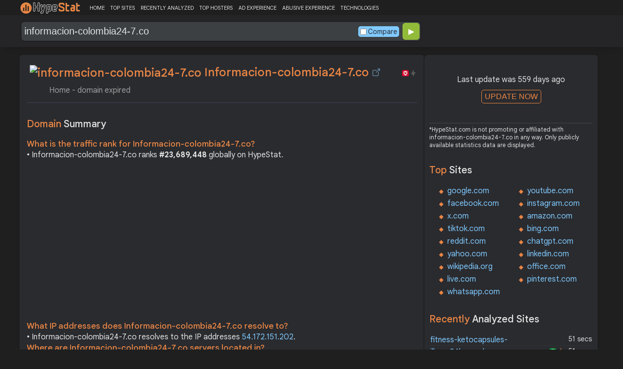

--- FILE ---
content_type: text/html; charset=UTF-8
request_url: https://hypestat.com/info/informacion-colombia24-7.co
body_size: 12848
content:
<!DOCTYPE html>
<html lang="en">
<head>
	<meta http-equiv="Content-Type" content="text/html; charset=utf-8">
	<meta http-equiv="X-UA-Compatible" content="IE=edge">
	<link rel="canonical" href="https://hypestat.com/info/informacion-colombia24-7.co">
    <meta name="viewport" content="width=device-width, height=device-height, initial-scale=1.0, minimum-scale=1.0">
	<title>Informacion-colombia24-7.co ▷ Home - domain expired</title>
	<meta name="description" content="informacion-colombia24-7.co receives about n/a unique visitors per day, and it is ranked 23,689,448 in the world. informacion-colombia24-7.co uses Google Analytics, Google Hosted Libraries, Google Tag Manager, jQuery, Nginx, PHP web technologies. informacion-colombia24-7.co links to network IP address 54.172.151.202. Find more data about informacion colombia24 7.">
	<meta name="robots" content="index,follow">
	<meta name="csrf-token" content="cbafde848d82750309394195a8d32c406e384173c85580062c5f85052710b1d1">
	<meta property="og:title" content="Informacion-colombia24-7.co ▷ Home - domain expired">
	<meta property="og:description" content="informacion-colombia24-7.co receives about n/a unique visitors per day, and it is ranked 23,689,448 in the world. informacion-colombia24-7.co uses Google Analytics, Google Hosted Libraries, Google Tag Manager, jQuery, Nginx, PHP web technologies. informacion-colombia24-7.co links to network IP address 54.172.151.202. Find more data about informacion colombia24 7.">
	<meta property="og:image" content="https://hypestat.com/screenshot/i/n/f/o/informacion-colombia24-7.co.webp">    <script>(function() { const w = window.screen.width;const h = window.screen.height;if (w === h || (w === 1280 && h === 1200) || (w === 1200 && h === 1280)) { window.location.href = "/444.php";}})();</script>

	<link rel="preconnect" href="https://fonts.googleapis.com" crossorigin>
	<link rel="preconnect" href="https://fonts.gstatic.com" crossorigin>
	<link rel="preconnect" href="https://www.googletagmanager.com" crossorigin>
	<link rel="preconnect" href="https://www.googletagservices.com" crossorigin>
    <link rel="preconnect" href="https://www.google-analytics.com" crossorigin>
	<link rel="preconnect" href="https://static.addtoany.com" crossorigin>
	<link rel="preconnect" href="https://adservice.google.com" crossorigin>
    <link rel="preconnect" href="https://googleads.g.doubleclick.net" crossorigin>
    <link rel="preconnect" href="https://pagead2.googlesyndication.com" crossorigin>
    <link rel="preconnect" href="https://tpc.googlesyndication.com" crossorigin>

    <link rel="dns-prefetch" href="https://adservice.google.com" crossorigin>
    <link rel="dns-prefetch" href="https://googleads.g.doubleclick.net" crossorigin>
    <link rel="dns-prefetch" href="https://pagead2.googlesyndication.com" crossorigin>
    <link rel="dns-prefetch" href="https://tpc.googlesyndication.com" crossorigin>
	<link rel="dns-prefetch" href="https://fonts.googleapis.com" crossorigin>
	<link rel="dns-prefetch" href="https://fonts.gstatic.com" crossorigin>
	<link rel="dns-prefetch" href="https://www.googletagmanager.com" crossorigin>
	<link rel="dns-prefetch" href="https://www.googletagservices.com" crossorigin>
    <link rel="dns-prefetch" href="https://www.google-analytics.com" crossorigin>
    <link rel="dns-prefetch" href="https://static.addtoany.com" crossorigin>

	<link rel="preload" href="https://fonts.googleapis.com/css2?family=Google+Sans+Text:wght@400;500;700&amp;display=swap" as="style" crossorigin="anonymous">
	<link rel="stylesheet" href="https://fonts.googleapis.com/css2?family=Google+Sans+Text:wght@400;500;700&amp;display=swap" crossorigin="anonymous">

    <link rel="preload" href="https://hypestat.com/css/style.css?v=65" as="style" crossorigin="anonymous">
	<link rel="stylesheet" href="https://hypestat.com/css/style.css?v=65" crossorigin="anonymous">
		

    <link rel="shortcut icon" href="https://hypestat.com/images/favicon.ico">
	<script async src="https://hypestat.com/js/main.js?v=21"></script>
	<script async src="https://pagead2.googlesyndication.com/pagead/js/adsbygoogle.js?client=ca-pub-1970563732251485" crossorigin="anonymous"></script>        <script type="application/ld+json">
            {
                "@context": "https://schema.org",
                "@type": "FAQPage",
                "name": "Informacion-colombia24-7.co - FAQ",
                "url": "https://hypestat.com/info/informacion-colombia24-7.co",
                "mainEntity": [
                                     {
                        "@type": "Question",
                        "name": "What is the traffic rank for Informacion-colombia24-7.co?",
                        "acceptedAnswer": { "@type": "Answer", "text": "Informacion-colombia24-7.co ranks <strong>23,689,448</strong> globally on HypeStat." }
                    },                    {
                        "@type": "Question",
                        "name": "What IP addresses does Informacion-colombia24-7.co resolve to?",
                        "acceptedAnswer": { "@type": "Answer", "text": "Informacion-colombia24-7.co resolves to the IP addresses <strong>54.172.151.202</strong>." }
                    },                    {
                        "@type": "Question",
                        "name": "Where are Informacion-colombia24-7.co servers located in?",
                        "acceptedAnswer": { "@type": "Answer", "text": "Informacion-colombia24-7.co has servers located in <strong>Ashburn, Virginia, 20149, United States</strong>." }
                    }
                ]
            }
        </script>
</head>
<body>
<!-- Google tag (gtag.js) -->
<script async src="https://www.googletagmanager.com/gtag/js?id=G-K02GH4NP75"></script>
<script>
    window.dataLayer = window.dataLayer || [];
    function gtag(){dataLayer.push(arguments);}
    gtag('js', new Date());
    gtag('config', 'G-K02GH4NP75');
</script>
<header id="header">
	<div class="menu">
		<div class="centered">
			<div class="header_logo" onclick="window.location='https://hypestat.com/'"></div>
			<nav class="topnav" id="myTopnav">
				<a href="https://hypestat.com/">HOME</a><a href="https://hypestat.com/top-sites">TOP SITES</a><a href="https://hypestat.com/recently-updated">RECENTLY ANALYZED</a><a href="https://hypestat.com/top-hosters">TOP HOSTERS</a><a href="https://hypestat.com/ad-experience">AD EXPERIENCE</a><a href="https://hypestat.com/abusive-experience">ABUSIVE EXPERIENCE</a><a href="https://hypestat.com/technologies">TECHNOLOGIES</a>
				<a href="" class="icon" onclick="HambMenu();return false;">&#9776;</a>
			</nav>
		</div>
		<script>
			function HambMenu() {
				var x = document.getElementById("myTopnav");
				if (x.className === "topnav") {
					x.className += " responsive";
				} else {
					x.className = "topnav";
				}
			}
		</script>
	</div>
	<div class="menu-nav" id="menu-nav">
	<a href="#info">INFO</a>
	<a href="#technology">TECHNOLOGY</a>	<a href="#traffic">TRAFFIC</a>
	<a href="#backlinks" onclick="expand_section('backlinks_m','h2_backlinks',0);">BACKLINKS</a>				<a href="#semrush" onclick="expand_section('semrush_m','h2_semrush',0);">SEMRUSH</a>
		<a href="#adexperience" onclick="expand_section('adexperience_m','h2_adexperience',0);">ADEXPERIENCE</a>
	<a href="#server" onclick="expand_section('server_m','h2_server',1);">SERVER</a>
	<a href="#speed" onclick="expand_section('speed_m','h2_speed',1);">SPEED</a>	<a href="#gzip" onclick="expand_section('gzip_m','h2_gzip',0);">GZIP</a>
	<a href="#safety" onclick="expand_section('safety_m','h2_safety',0);">SAFETY</a>
	<a href="#ssl" onclick="expand_section('ssl_m','h2_ssl',0);">SSL</a>
	<a href="#http2" onclick="expand_section('http2_m','h2_http2',0);">HTTP2</a>
		<a href="#httpheader" onclick="expand_section('httpheader_m','h2_httpheader',0);">HTTPHEADER</a>	<a href="#dnslookup" onclick="expand_section('dnslookup_m','h2_dnslookup',0);">DNSLOOKUP</a>	<a href="#whois" onclick="expand_section('whois_m','h2_whois',0);">WHOIS</a></div>

	<div class="search">
		<div class="centered">
			<div class="header_search_form" id="header_search_form"><div id="search"><form action="javascript:check_domain();" method="post"><input type="text" name="q" id="q" placeholder="example: google.com" value="informacion-colombia24-7.co" onfocus="toggle_css('header_search_form','header_search_form_focus');" onblur="toggle_css('header_search_form','header_search_form_focus');" onclick="search_q();" oninput = "LiveLoading();typewatch('showResult()', 400);" aria-label="Search Domain" autocomplete="off" ><div class="liveloading" style="right:132px;" id="liveloading"></div><label class="search_check_c"><input id="compare" type="checkbox" onclick="compare_checked();" >Compare</label> 
        <input type="submit" name="button" id="button" value="&#9654;"><input id="cur_url" type="hidden" value="informacion-colombia24-7.co"><input id="url_c" type="hidden" value=""></form></div><div id="livesearch"></div><div class="loader" id="loader"><span class="loader_1">&nbsp;&nbsp;&nbsp;&nbsp;&nbsp;</span><br>This can take up to 60 seconds. Please wait...</div><div class="clear"></div></div>
		</div>
	</div>
</header>
<div class="centered">
<main>
		
									<section id="info">
        <h1><img class="web_favicon" width="32" height="32" alt="informacion-colombia24-7.co" src="https://t2.gstatic.com/faviconV2?client=SOCIAL&amp;type=FAVICON&amp;fallback_opts=TYPE,SIZE,URL&amp;url=https://informacion-colombia24-7.co&amp;size=32"> Informacion-colombia24-7.co <a onclick="window.open('https://hypestat.com/r/informacion-colombia24-7.co','_blank');return false;" href="" class="open-link" title="Go to informacion-colombia24-7.co"></a></h1>
    <div style="float:right;padding-top:8px;"><a href="#ssl"><span class="bolt_top_no" title="HTTP/2 not supported">&nbsp;</span></a>
        <a href="#ssl"><span class="secure_top_no" title="HTTPS not supported">&nbsp;</span></a></div>
    <div class="clear"></div>
    <span class="span_title">Home - domain expired</span>    <div class="sections_sep"></div>

    <!--<div class="website_report_text">-->
    <div class="website_report">
        <h2>Domain <span>Summary</span></h2>
                    <h3>What is the traffic rank for Informacion-colombia24-7.co?</h3>
            <div>&bull; Informacion-colombia24-7.co ranks <strong>#23,689,448</strong> globally on HypeStat.</div>
                        <!-- hypestat_r -->
<ins class="adsbygoogle ads_unit"
     style="display:block;"
     data-ad-client="ca-pub-1970563732251485"
     data-ad-slot="2049096749"
     data-ad-format="auto"
     data-full-width-responsive="true"></ins>
<script>
(adsbygoogle = window.adsbygoogle || []).push({});
</script>                                                    <h3>What IP addresses does Informacion-colombia24-7.co resolve to?</h3>
            <div>&bull; Informacion-colombia24-7.co resolves to the IP addresses <a href="https://ipsnoop.com/54.172.151.202" target="_blank" title="54.172.151.202 Whois Lookup">54.172.151.202</a>.</div>
                            <h3>Where are Informacion-colombia24-7.co servers located in?</h3>
            <div>&bull; Informacion-colombia24-7.co has servers located in <strong>Ashburn, Virginia, 20149, United States</strong>.</div>
                
    </div>
    <div class="sections_sep"></div>
</section>				<h2>informacion-colombia24-7.co <span>Profile</span><div class="a2a_kit a2a_default_style" style="float:right;">
    <a class="a2a_dd" href="https://www.addtoany.com/share">
        <span class="share-b"></span>
    </a>
</div></h2>
	
	<div class="website_profile">
	<img src="https://hypestat.com/screenshot/i/n/f/o/informacion-colombia24-7.co.webp" title="informacion-colombia24-7.co" alt="informacion-colombia24-7.co" loading="lazy" width="140" height="140" class="article_logo">		<span class="about_span">Title:</span><span class="about_span_txt">Home - domain expired</span>		
				<div class="clear" style="height:20px;"></div>
				<div class="clear"></div>
			</div>
<div class="sections_sep_1"></div>	<div class="website_about" style="">
				<a class="button_a" style="float:left;" href="https://hypestat.com/write_about/informacion-colombia24-7.co">Edit Site Info</a>
	</div>


<div class="sections_sep"></div>				<section id="technology">
  <h2>What technologies does <span>informacion-colombia24-7.co use?</span><div class="a2a_kit a2a_default_style" style="float:right;">
    <a class="a2a_dd" href="https://www.addtoany.com/share">
        <span class="share-b"></span>
    </a>
</div></h2>
    <span>These are the technologies used at informacion-colombia24-7.co. informacion-colombia24-7.co has a total of 6 technologies installed in 7 different categories.</span>  <div class="tech_report">
          <div>
        <a href="https://hypestat.com/technologies/analytics">Analytics</a><br>
                  <span><img style="width:20px;height:20px;" src="https://hypestat.com/wappalyzer/st_icons/Google Analytics.svg" alt="Google Analytics" loading="lazy" width="20" height="20"></span>
          <span><a href="https://hypestat.com/technology/google+analytics">Google Analytics</a></span><br>
              </div>
          <div>
        <a href="https://hypestat.com/technologies/cdn">CDN</a><br>
                  <span><img style="width:20px;height:20px;" src="https://hypestat.com/wappalyzer/st_icons/Google Developers.svg" alt="Google Hosted Libraries" loading="lazy" width="20" height="20"></span>
          <span><a href="https://hypestat.com/technology/google+hosted+libraries">Google Hosted Libraries</a></span><br>
              </div>
          <div>
        <a href="https://hypestat.com/technologies/tag+managers">Tag Managers</a><br>
                  <span><img style="width:20px;height:20px;" src="https://hypestat.com/wappalyzer/st_icons/Google Tag Manager.svg" alt="Google Tag Manager" loading="lazy" width="20" height="20"></span>
          <span><a href="https://hypestat.com/technology/google+tag+manager">Google Tag Manager</a></span><br>
              </div>
          <div>
        <a href="https://hypestat.com/technologies/javascript+libraries">JavaScript Libraries</a><br>
                  <span><img style="width:20px;height:20px;" src="https://hypestat.com/wappalyzer/st_icons/jQuery.svg" alt="jQuery" loading="lazy" width="20" height="20"></span>
          <span><a href="https://hypestat.com/technology/jquery">jQuery</a></span><br>
              </div>
          <div>
        <a href="https://hypestat.com/technologies/web+servers">Web Servers</a><br>
                  <span><img style="width:20px;height:20px;" src="https://hypestat.com/wappalyzer/st_icons/Nginx.svg" alt="Nginx" loading="lazy" width="20" height="20"></span>
          <span><a href="https://hypestat.com/technology/nginx">Nginx</a></span><br>
              </div>
          <div>
        <a href="https://hypestat.com/technologies/reverse+proxies">Reverse proxies</a><br>
                  <span><img style="width:20px;height:20px;" src="https://hypestat.com/wappalyzer/st_icons/Nginx.svg" alt="Nginx" loading="lazy" width="20" height="20"></span>
          <span><a href="https://hypestat.com/technology/nginx">Nginx</a></span><br>
              </div>
          <div>
        <a href="https://hypestat.com/technologies/programming+languages">Programming Languages</a><br>
                  <span><img style="width:20px;height:20px;" src="https://hypestat.com/wappalyzer/st_icons/PHP.svg" alt="PHP" loading="lazy" width="20" height="20"></span>
          <span><a href="https://hypestat.com/technology/PHP">PHP</a></span><br>
              </div>
      </div>
  <div class="sections_sep"></div>
</section>				<section id="traffic">
	<h2 style="margin-bottom:10px;">informacion-colombia24-7.co <span>Traffic Analysis</span><div class="a2a_kit a2a_default_style" style="float:right;">
    <a class="a2a_dd" href="https://www.addtoany.com/share">
        <span class="share-b"></span>
    </a>
</div></h2>


	<span>Informacion-colombia24-7.co is ranked #23,689,448 in the world.						</span>

	<div class="traffic_report_summary">
		<div>Daily Visitors<span>&nbsp;n/a</span></div>
		<div>Monthly Visits<span>&nbsp;n/a</span></div>
		<div>Pages per Visit<span>&nbsp;n/a</span></div>
		<div>Visit duration<span>&nbsp;n/a</span></div>
		<div>Bounce Rate<span>&nbsp;n/a</span></div>
		<!--<div>HypeRank<span>23,689,448</span></div>-->
		<div>Is this your site?<span style="font-size:13px;font-weight:300;"><a href="#" onclick="javascript:Vertify('informacion-colombia24-7.co')" title="Connect your Google analytics account.">Verify your site's metrics.</a></span><input id="url_q_a" type="hidden" value="informacion-colombia24-7.co"></div>
	</div>
	<dl class="traffic_report">
		<dt style="background-position:-6px -477px;">Daily Unique Visitors:</dt><dd>&nbsp;n/a</dd>
		<dt style="background-position:-6px -505px">Monthly Visits:</dt><dd>n/a</dd>
		<dt style="background-position:-6px -253px">Pages per Visit:</dt><dd>n/a</dd>
		<dt style="background-position:-6px -281px;">Daily Pageviews:</dt><dd style="margin-bottom:16px;">n/a</dd>
	</dl>
	<!-- hypestat_n -->
<ins class="adsbygoogle ads_unit_n"
     style="display:block; text-align:center;"
     data-ad-layout="in-article"
     data-ad-format="fluid"
     data-ad-client="ca-pub-1970563732251485"
     data-ad-slot="1683855143"></ins>
<script>
     (adsbygoogle = window.adsbygoogle || []).push({});
</script>
	<dl class="traffic_report">
		<dt style="background-position:-6px -85px;">Avg. visit duration:</dt><dd>n/a</dd>
		<dt style="background-position:-6px -29px;">Bounce rate:</dt><dd>n/a</dd>
		<dt style="background-position:-6px -197px;">Global Reach:</dt><dd> &nbsp;n/a</dd>
								<dt style="background-position:-6px -197px;">HypeRank:</dt><dd>23,689,448</dd>
				
	</dl>

	<span class="estimate_note">*All traffic values are estimates only.</span>	<div class="clear"></div>
	<div class="traffic_report_flex">
																	</div>
				<div class="sections_sep"></div>
</section>
				<section id="semrush">
    <h2 onclick="expand_section('semrush_m','h2_semrush',0);"><a class="sem_rush" href="https://semrush.sjv.io/P0oJ2R" target="_blank" rel="nofollow" title="SEMrush Competitive Research and Business Intelligence Software">&nbsp;</a><span id="h2_semrush"> &#9660; </span><div class="clear"></div></h2>
    <span onclick="expand_section('semrush_m','h2_semrush',0);">SEMrush is a complete on line advertising and marketing platform that gives a extensive variety of gear and functions to help companies and entrepreneurs in enhancing their on line visibility and optimizing their virtual advertising and marketing strategies.</span>
    <div id="semrush_m">
        <div class="clear"></div>
        <div class="sem_report">
            <div class="sem_banner"><a href="https://semrush.sjv.io/c/3936999/2018802/13053" target="_top" id="2018802"><img src="//a.impactradius-go.com/display-ad/13053-2018802" alt="SemRush" loading="lazy" width="300" height="250"></a><img loading="lazy" height="0" width="0" src="https://semrush.sjv.io/i/3936999/2018802/13053" alt="SemRush" style="position:absolute;visibility:hidden;"></div>
            <div>
                <dl class="site_report_sem">
                <dt>Domain:</dt><dd>&nbsp; informacion-colombia24-7.co</dd>
                <dt>Rank:<br><span>(Rank based on keywords, cost and organic traffic)</span></dt><dd>&nbsp; n/a</dd>
                <dt>Organic Keywords:<br><span>(Number of keywords in top 20 Google SERP)</span></dt><dd>&nbsp; 0</dd>
                <dt>Organic Traffic:<br><span>(Number of visitors coming from top 20 search results)</span></dt><dd>&nbsp; 0</dd>
                <dt>Organic Cost:<br><span>((How much need to spend if get same number of visitors from Google Adwords)</span></dt><dd>&nbsp; $0.00</dd>
                </dl>
                <div class="sem_link"><a href="https://semrush.sjv.io/AorxLa" rel="nofollow" target="_blank" title="SEMrush Competitive Research and Business Intelligence Software">Full SEMrush Report >></a></div>
            </div>
        </div>
    </div>
  <div class="sections_sep"></div>
</section>				<section id="backlinks">
			<h2 onclick="expand_section('backlinks_m','h2_backlinks',0);">Backlinks <span>Report</span><span id="h2_backlinks"> &#9660; </span><div class="a2a_kit a2a_default_style" style="float:right;">
    <a class="a2a_dd" href="https://www.addtoany.com/share">
        <span class="share-b"></span>
    </a>
</div></h2>
		<span>Informacion-colombia24-7.co has a total of 1,765 backlinks from 554 referring domains and most of them comes from United States.</span>		<div id="backlinks_m">
			<dl class="site_report">
				<dt>Total Backlinks:</dt><dd>&nbsp; 1,765</dd>
				<dt>Follow Links:</dt><dd>&nbsp; n/a</dd>
				<dt>Nofollow Links:</dt><dd>&nbsp; n/a</dd>
				<dt>Referring Domains:</dt><dd>&nbsp; 554</dd>
				<dt>Referring IPs:</dt><dd>&nbsp; 565</dd>
				<dt>Authority Domain Score:</dt><dd>&nbsp; 2</dd>
			</dl>
			<div class="traffic_report_flex">
							<div>
					<h3>Backlinks by <span>country</span></h3>
					<dl class="visitors_by_country">
						<dt>Country</dt><dd><span style="font-size:11px;">Domains</span></dd>
													<dt class="flag flag-us">&nbsp;</dt>
							<dd> United States <span>311</span></dd>
													<dt class="flag flag-gb">&nbsp;</dt>
							<dd> United Kingdom <span>25</span></dd>
													<dt class="flag flag-jp">&nbsp;</dt>
							<dd> Japan <span>21</span></dd>
													<dt class="flag flag-de">&nbsp;</dt>
							<dd> Germany <span>20</span></dd>
													<dt class="flag flag-nl">&nbsp;</dt>
							<dd> Netherlands <span>12</span></dd>
											</dl>
				</div>
										<div>
					<h3>Backlinks by <span>TLDs</span></h3>
					<dl class="site_report_1">
						<dt>TLD Distribution</dt><dd><span style="font-size:11px;">Domains</span></dd>
													<dt>.com</dt>
							<dd><span>174</span></dd>
													<dt>.org</dt>
							<dd><span>33</span></dd>
													<dt>.net</dt>
							<dd><span>14</span></dd>
													<dt>.edu</dt>
							<dd><span>1</span></dd>
													<dt>.gov</dt>
							<dd><span>0</span></dd>
											</dl>
				</div>
						</div>
		</div>
		<div class="sections_sep"></div>
	</section>                				<div class="update_m" id="update_m">
    Last update was 559 days ago<br>
    <button id="update_button_m" class="update_button" onclick="update_domain_m('informacion-colombia24-7.co');">UPDATE NOW</button><div class="loader_u" id="loader_u_m"><span class="loader_1">&nbsp;&nbsp;&nbsp;&nbsp;&nbsp;</span><br>This can take up to 60 seconds. Please wait...</div>
    <br>
</div>
<div class="lnote_m">*HypeStat.com is not promoting or affiliated with informacion-colombia24-7.co in any way. Only publicly available statistics data are displayed.</div>																<section id="adexperience">
<h2 onclick="expand_section('adexperience_m','h2_adexperience',0);">Ad Experience <span>Report</span><span id="h2_adexperience"> &#9660; </span></h2>
<span onclick="expand_section('adexperience_m','h2_adexperience',0);">Summary of the ad experience rating of a website for a specific platform.</span>
<div id="adexperience_m">
<div class="traffic_report_flex">
   <div>
    <h3>Mobile <span>summary</span></h3>
    <dl class="adexp_report">
    <dt>Root domain:</dt><dd>informacion-colombia24-7.co</dd>
        <dt>Ad filtering:<br><span>(Chrome is not filtering ads on your site.)</span></dt><dd>Off</dd>
            <dt>Status:<br><span>(The status of the site that is reviewed for the Better Ads Standards.)</span></dt><dd style="font-size:16px;color:#71BDE7;">Not reviewed</dd>
    </dl>
   </div>
   <div>
    <h3>Desktop <span>summary</span></h3>
    <dl class="adexp_report">
    <dt>Root domain:</dt><dd>informacion-colombia24-7.co</dd>
        <dt>Ad filtering:<br><span>(Chrome is not filtering ads on your site.)</span></dt><dd>Off</dd>
            <dt>Status:<br><span>(The status of the site that is reviewed for the Better Ads Standards.)</span></dt><dd style="font-size:16px;color:#71BDE7;">Not reviewed</dd>
    </dl>
    </div>
 </div>
</div>
<div class="sections_sep"></div>				<h2 onclick="expand_section('abusive_m','h2_abusive',0);">Abusive Experience <span>Report</span><span id="h2_abusive"> &#9660; </span></h2>
<span onclick="expand_section('abusive_m','h2_abusive',0);">Summary of the abusive experience rating of a website.</span>
<div id="abusive_m">
<dl class="adexp_report">	
<dt>Root domain:</dt><dd>informacion-colombia24-7.co</dd>
<dt>Enforcement:<br><span>(Chrome is not preventing your site from opening new windows or tabs.)</span></dt><dd>Off</dd>
<dt>Status:<br><span>(The status of the site reviewed for the abusive experiences.)</span></dt><dd style="font-size:16px;color:#71BDE7;">Not reviewed</dd>
</dl>
<div class="clear"></div><br>
</div>

<div class="sections_sep"></div>
</section>				<section id="server">
<h2 onclick="expand_section('server_m','h2_server',1);">Where is <span>informacion-colombia24-7.co hosted?</span><span id="h2_server"> &#9660; </span></h2>
    <span onclick="expand_section('server_m','h2_server',1);">Informacion-colombia24-7.co may be hosted in multiple data centers distributed in different locations around the world. This is probably just one of them.</span>
<div id="server_m">
<div class="traffic_report_flex">
    <div id="map_canvas"><iframe loading="lazy" title="ServerLocation" style="border:none;width:100%;height:100%;" src="https://www.google.com/maps/embed/v1/place?key=AIzaSyDIZVcdR5_PRm3ssF-yxNsYd98DlfQAlZw&amp;q=39.0469,-77.4903&amp;zoom=12" allowfullscreen>
</iframe>
</div>
    <div>
        <dl class="site_report">
        <dt>Server IP:</dt><dd><a href="https://ipsnoop.com/54.172.151.202" target="_blank" title="54.172.151.202 Whois Lookup">54.172.151.202</a></dd>
        <dt>ASN:</dt><dd>AS14618&nbsp;</dd>
        <dt style="height: 70px;">ISP:</dt><dd style="height: 70px;">Amazon.com, Inc.&nbsp;</dd>
        <dt style="height: 95px;">Server Location:</dt><dd style="height: 95px;">Ashburn<br>Virginia, VA<br>20149<br>United States, US<br>&nbsp;</dd>
        </dl>
    </div>
 </div>
<div class="sections_sep"></div>
<h3>Other sites hosted on <span>54.172.151.202</span></h3>

            There are no other sites hosted on this IP
    </div>
<div class="sections_sep"></div>
</section>
				<section id="speed">
<h2 onclick="expand_section('speed_m','h2_speed',1);">How fast does <span>informacion-colombia24-7.co load?</span><span id="h2_speed"> &#9660; </span></h2>
    <span onclick="expand_section('speed_m','h2_speed',1);">The average loading time of informacion-colombia24-7.co is 1823 ms.</span>

<div id="speed_m">
<dl class="site_report">	
<dt>Average Load Time:</dt><dd> 1823 ms</dd>
</dl> 
				<div class="pagespeed_r">
        </div>
</div>
<div class="sections_sep"></div>
</section>				<section id="gzip">
<h2 onclick="expand_section('gzip_m','h2_gzip',0);">Does <span>informacion-colombia24-7.co use compression?</span><span id="h2_gzip"> &#9660; </span></h2>
    <span onclick="expand_section('gzip_m','h2_gzip',0);">Website compression is the process of reducing the size of website files, such as HTML, CSS, JavaScript, and image files, to improve website performance and load times. Compressing website files can significantly reduce the amount of data that needs to be transferred from the server to the user's browser, resulting in faster page load times and improved user experience. Files on informacion-colombia24-7.co are reduced by %.</span>
<div id="gzip_m">
<div style="margin-top: 10px;">
   informacion-colombia24-7.co does not use compression.
</div>
<div style="margin-top: 20px;">
    Original size: <b>5.54 KB</b><br>
    Compressed size: <b>n/a</b><br>
    File reduced by: <b> (%)</b>
</div>
<div class="clear"></div><br>
</div>
<div class="sections_sep"></div>
</section>				<section id="safety">
<h2 onclick="expand_section('safety_m','h2_safety',0);">Google <span>Safe Browsing</span><span id="h2_safety"> &#9660; </span></h2>
    <span onclick="expand_section('safety_m','h2_safety',0);">Google Safe Browsing is a service provided by Google that helps protect users from visiting websites that may contain malicious or harmful content, such as malware, phishing attempts, or deceptive software.</span>
    <div id="safety_m">
<a class="gsafe_clean" href="http://www.google.com/safebrowsing/diagnostic?site=informacion-colombia24-7.co" target="_blank" rel="nofollow" title="Google Safe Browsing"></a> <span class="gsafe_clean_warn">This site is not currently listed as suspicious</span>
<div class="clear"></div>
<div class="sections_sep"></div>				<h2><a class="my_wot" href="http://www.mywot.com/en/scorecard/informacion-colombia24-7.co" target="_blank" rel="nofollow" title="MyWot.com. Web Of Trust."></a> MyWot.com <span>Reputation Ratings</span></h2>
    <span>MyWOT (short for "My Web of Trust") is a web-based reputation and rating service that provides users with information about the trustworthiness and safety of websites. </span>

<dl class="site_report">
<dt>Status:</dt><dd>&nbsp; SUSPICIOUS</dd>            </dl>
</div>
<div class="sections_sep"></div>
</section>
				<section id="ssl">
<h2 onclick="expand_section('ssl_m','h2_ssl',0);">SSL Checker<span> - SSL Certificate Verify</span><span id="h2_ssl"> &#9660; </span></h2>
	<span onclick="expand_section('ssl_m','h2_ssl',0);">An SSL (Secure Sockets Layer) certificate is a digital certificate that establishes a secure encrypted connection between a web server and a user's web browser. It provides authentication and encryption, ensuring that data transmitted between the server and the browser remains private and protected. informacion-colombia24-7.co does not support HTTPS.</span>
<div id="ssl_m">
<div id="ssl_support">
<div id="ssl_yes" style="display:none;"><span class="ssl_yes">&nbsp;</span>informacion-colombia24-7.co supports HTTPS</div>
<div id="ssl_no"><span class="ssl_no">&nbsp;</span>informacion-colombia24-7.co does not support HTTPS</div>
</div>
<div class="loader_h" id="loader_ssl"><span class="loader_1">&nbsp;&nbsp;&nbsp;&nbsp;&nbsp;</span><br>Verifying SSL Support. Please wait...</div>
<button id="ssl_button" class="ssl_button" onclick="test_ssl('informacion-colombia24-7.co');">Check SSL</button>
<div id="ssl_report" style="margin-top:50px;">
</div>
</div>
<div class="sections_sep"></div>
</section>
				<section id="http2">
<h2 onclick="expand_section('http2_m','h2_http2',0);">Verify <span>HTTP/2 Support</span><span id="h2_http2"> &#9660; </span></h2>
    <span onclick="expand_section('http2_m','h2_http2',0);">HTTP/2 (Hypertext Transfer Protocol version 2) is a major revision of the HTTP protocol, which is the foundation of data communication on the World Wide Web. It was developed as an improvement over the previous HTTP/1.1 version to enhance web performance and efficiency.</span>
<div id="http2_m">
<div id="http2_support">
<div id="http2_yes" style="display:none;"><span class="http2_yes">&nbsp;</span>informacion-colombia24-7.co supports HTTP/2</div>
<div id="http2_no"><span class="http2_no">&nbsp;</span>informacion-colombia24-7.co does not support HTTP/2</div>
</div>
<div class="loader_h" id="loader_h"><span class="loader_1">&nbsp;&nbsp;&nbsp;&nbsp;&nbsp;</span><br>Verifying HTTP/2.0 Support. Please wait...</div>
<button id="http2_button" class="http2_button" onclick="test_http2('informacion-colombia24-7.co');"><i class="bolt_b">&nbsp;</i>Test</button>
</div>
<div class="sections_sep"></div>
</section>								<section id="httpheader">
<h2 onclick="expand_section('httpheader_m','h2_httpheader',0);">Http <span>Header</span><span id="h2_httpheader"> &#9660; </span></h2>
    <span onclick="expand_section('httpheader_m','h2_httpheader',0);">HTTP headers are extra portions of records despatched among a consumer (which include an internet browser) and a server at some stage in an HTTP request or response. They offer instructions, metadata, or manipulate parameters for the conversation among the consumer and server.</span>
<div id="httpheader_m">  
<div class="http_header">
<pre><code>Date: Sun, 14 Jul 2024 23:57:02 GMT
Content-Type: text/html; charset=UTF-8
Transfer-Encoding: chunked
Connection: keep-alive
Server: nginx/1.20.1
X-Powered-By: PHP/8.3.9
Cache-Control: no-cache, private
Set-Cookie: XSRF-TOKEN=[base64]%3D; expires=Mon, 15 Jul 2024 01:57:02 GMT; Max-Age=7200; path=/; samesite=lax
Set-Cookie: laravel_session=[base64]%3D; expires=Mon, 15 Jul 2024 01:57:02 GMT; Max-Age=7200; path=/; httponly; samesite=lax
</code></pre>
</div>
</div>
<div class="sections_sep"></div>
</section>				<section id="dnslookup">
<h2 onclick="expand_section('dnslookup_m','h2_dnslookup',0);">DNS <span>Lookup</span><span id="h2_dnslookup"> &#9660; </span></h2>
    <span onclick="expand_section('dnslookup_m','h2_dnslookup',0);">DNS entries (Domain Name System) are a critical component of the Internet infrastructure. They act as directories that translate human-readable domain names (such as example.com) to machine-readable IP addresses. DNS records are stored on DNS servers and help forward internet traffic efficiently.</span>
<div id="dnslookup_m">  
<table class="dns">
<tr id="tr_top">
<td>Type</td>
<td>Ip</td>
<td>Target/Txt</td>
<td style="text-align:right;padding-right:3px;">TTL</td>
</tr>
<tr>
<td>CNAME</td>
<td></td>
<td style="max-width:180px;overflow:hidden;">pr-suspensions.go.co</td>
<td style="text-align:right;padding-right:3px;">300</td>
</tr>
<tr>
<td>NS</td>
<td></td>
<td style="max-width:180px;overflow:hidden;">ns2.parkco2.neustar.biz</td>
<td style="text-align:right;padding-right:3px;">3547</td>
</tr>
<tr>
<td>NS</td>
<td></td>
<td style="max-width:180px;overflow:hidden;">ns1.parkco2.neustar.biz</td>
<td style="text-align:right;padding-right:3px;">3547</td>
</tr>
</table>
</div>
<div class="sections_sep"></div>
</section>				<section id="whois">	
<h2 onclick="expand_section('whois_m','h2_whois',0);">Whois <span>Lookup</span><span id="h2_whois"> &#9660; </span></h2>
    <span onclick="expand_section('whois_m','h2_whois',0);">Domain WHOIS is a public database that provides information about domain names, including registered owners, contact information, domain registrars, registration and expiration dates, name servers, and other relevant information.
    Domain registration for this website began on May 31, 2022 and will expire on May 31, 2024 if not renewed. This website is now assigned through the registrar NAMECHEAP INC. The WHOIS data for this website's domain was last updated on June 26, 2023.</span>
<div id="whois_m">  
<dl class="site_report">
    <dt>Domain Created:</dt><dd>2022-05-31</dd>    <dt>Domain Expires:</dt><dd>2024-05-31</dd>    <dt>Domain Updated:</dt><dd>2023-06-26</dd>    <dt>Domain Age:</dt><dd>3 years 7 months 25 days</dd>    <dt>Domain Registrar:</dt><dd>NAMECHEAP INC</dd>    <dt>Domain Owner:</dt><dd>Redacted for Privacy Purposes</dd><dt>WhoIs:</dt><dd>&nbsp;</dd>
</dl>
<div class="clear"></div><br>
<div class="whois">
<pre>Domain name: informacion-colombia24-7.co
Registry Domain ID: D1C6B47F7BD7B4955BDF4926972B5300F-GDREG
Registrar WHOIS Server: whois.namecheap.com
Registrar URL: http://www.namecheap.com
Updated Date: 2023-06-26T15:08:44.51Z
Creation Date: 2022-05-31T14:03:22.54Z
Registrar Registration Expiration Date: 2024-05-31T14:03:22.54Z
Registrar: NAMECHEAP INC
Registrar IANA ID: 1068
Registrar Abuse Contact Email: <img src="https://hypestat.com/email2image.php?email_address=abuse@namecheap.com" loading="lazy" title="email" alt="email">
Registrar Abuse Contact Phone: +1.9854014545
Reseller: NAMECHEAP INC
Domain Status: clientTransferProhibited https://icann.org/epp#clientTransferProhibited
Domain Status: pendingDelete https://icann.org/epp#pendingDelete
Domain Status: redemptionPeriod https://icann.org/epp#redemptionPeriod
Registry Registrant ID: Redacted for Privacy Purposes
Registrant Name: Redacted for Privacy Purposes
Registrant Organization: Redacted for Privacy Purposes
Registrant Street: Redacted for Privacy Purposes
Registrant City: Redacted for Privacy Purposes
Registrant State/Province: FL
Registrant Postal Code: Redacted for Privacy Purposes
Registrant Country: US
Registrant Phone: Redacted for Privacy Purposes
Registrant Phone Ext: Redacted for Privacy Purposes
Registrant Fax: Redacted for Privacy Purposes
Registrant Fax Ext: Redacted for Privacy Purposes
Registrant Email: Select Contact Domain Holder link at https://www.namecheap.com/domains/whois/result?domain=informacion-colombia24-7.co
Registry Admin ID: Redacted for Privacy Purposes
Admin Name: Redacted for Privacy Purposes
Admin Organization: Redacted for Privacy Purposes
Admin Street: Redacted for Privacy Purposes
Admin City: Redacted for Privacy Purposes
Admin State/Province: Redacted for Privacy Purposes
Admin Postal Code: Redacted for Privacy Purposes
Admin Country: Redacted for Privacy Purposes
Admin Phone: Redacted for Privacy Purposes
Admin Phone Ext: Redacted for Privacy Purposes
Admin Fax: Redacted for Privacy Purposes
Admin Fax Ext: Redacted for Privacy Purposes
Admin Email: Select Contact Domain Holder link at https://www.namecheap.com/domains/whois/result?domain=informacion-colombia24-7.co
Registry Tech ID: Redacted for Privacy Purposes
Tech Name: Redacted for Privacy Purposes
Tech Organization: Redacted for Privacy Purposes
Tech Street: Redacted for Privacy Purposes
Tech City: Redacted for Privacy Purposes
Tech State/Province: Redacted for Privacy Purposes
Tech Postal Code: Redacted for Privacy Purposes
Tech Country: Redacted for Privacy Purposes
Tech Phone: Redacted for Privacy Purposes
Tech Phone Ext: Redacted for Privacy Purposes
Tech Fax: Redacted for Privacy Purposes
Tech Fax Ext: Redacted for Privacy Purposes
Tech Email: Select Contact Domain Holder link at https://www.namecheap.com/domains/whois/result?domain=informacion-colombia24-7.co
Name Server: dns101.registrar-servers.com
Name Server: dns102.registrar-servers.com
DNSSEC: unsigned
URL of the ICANN WHOIS Data Problem Reporting System: http://wdprs.internic.net/
>>> Last update of WHOIS database: 2024-07-14T01:57:53.08Z </pre>
</div>
</div>
</section>
							
</main>
<aside>
    <div class="box_litle">
            <div class="update" id="update">
            Last update was 559 days ago<br>
            <button id="update_button" class="update_button" onclick="update_domain('informacion-colombia24-7.co');">UPDATE NOW</button><div class="loader_u" id="loader_u"><span class="loader_1">&nbsp;&nbsp;&nbsp;&nbsp;&nbsp;</span><br>This can take up to 60 seconds. Please wait...</div>
            <br>
        </div>
        <div class="lnote">*HypeStat.com is not promoting or affiliated with informacion-colombia24-7.co in any way. Only publicly available statistics data are displayed.</div>
    </div><div class="box_litle">
 <h3>Top <span>Sites</span></h3>
 <ul class="double">
  <li><a href="https://hypestat.com/info/google.com">google.com</a></li>
  <li><a href="https://hypestat.com/info/youtube.com">youtube.com</a></li>
  <li><a href="https://hypestat.com/info/facebook.com">facebook.com</a></li>
  <li><a href="https://hypestat.com/info/instagram.com">instagram.com</a></li>
  <li><a href="https://hypestat.com/info/x.com">x.com</a></li>
  <li><a href="https://hypestat.com/info/amazon.com">amazon.com</a></li>
  <li><a href="https://hypestat.com/info/tiktok.com">tiktok.com</a></li>
  <li><a href="https://hypestat.com/info/bing.com">bing.com</a></li>
  <li><a href="https://hypestat.com/info/reddit.com">reddit.com</a></li>
  <li><a href="https://hypestat.com/info/chatgpt.com">chatgpt.com</a></li>
  <li><a href="https://hypestat.com/info/yahoo.com">yahoo.com</a></li>
  <li><a href="https://hypestat.com/info/linkedin.com">linkedin.com</a></li>
  <li><a href="https://hypestat.com/info/wikipedia.org">wikipedia.org</a></li>
  <li><a href="https://hypestat.com/info/office.com">office.com</a></li>
  <li><a href="https://hypestat.com/info/live.com">live.com</a></li>
  <li><a href="https://hypestat.com/info/pinterest.com">pinterest.com</a></li>
  <li><a href="https://hypestat.com/info/whatsapp.com">whatsapp.com</a></li>
</ul>
</div>

 <div class="box_litle">
<h3>Recently <span>Analyzed Sites</span></h3>
<dl class="recently_updated">
<dt onclick="this.querySelector('a').click();">
    <a onclick="event.stopPropagation();" href="https://hypestat.com/info/fitness-ketocapsules-priceau.company.site">fitness-ketocapsules-priceau.company.site</a>
    <span class="bolt_top" title="HTTP/2 supported">&nbsp;</span> <span class="secure_top" title="HTTPS supported">&nbsp;</span></dt>
<dd onclick="this.previousElementSibling.querySelector('a').click();">51 secs</dd>
<dt onclick="this.querySelector('a').click();">
    <a onclick="event.stopPropagation();" href="https://hypestat.com/info/ilheus24h.com.br">ilheus24h.com.br</a>
    <span class="bolt_top" title="HTTP/2 supported">&nbsp;</span> <span class="secure_top" title="HTTPS supported">&nbsp;</span></dt>
<dd onclick="this.previousElementSibling.querySelector('a').click();">51 secs</dd>
<dt onclick="this.querySelector('a').click();">
    <a onclick="event.stopPropagation();" href="https://hypestat.com/info/lt.wikibooks.org">lt.wikibooks.org</a>
    <span class="bolt_top" title="HTTP/2 supported">&nbsp;</span> <span class="secure_top" title="HTTPS supported">&nbsp;</span></dt>
<dd onclick="this.previousElementSibling.querySelector('a').click();">1 min</dd>
<dt onclick="this.querySelector('a').click();">
    <a onclick="event.stopPropagation();" href="https://hypestat.com/info/mla.vgtu.lt">mla.vgtu.lt</a>
    <span class="bolt_top_no" title="HTTP/2 not supported">&nbsp;</span> <span class="secure_top" title="HTTPS supported">&nbsp;</span></dt>
<dd onclick="this.previousElementSibling.querySelector('a').click();">1 min</dd>
<dt onclick="this.querySelector('a').click();">
    <a onclick="event.stopPropagation();" href="https://hypestat.com/info/cashbuyerquick.com">cashbuyerquick.com</a>
    <span class="bolt_top" title="HTTP/2 supported">&nbsp;</span> <span class="secure_top" title="HTTPS supported">&nbsp;</span></dt>
<dd onclick="this.previousElementSibling.querySelector('a').click();">1 min</dd>
<dt onclick="this.querySelector('a').click();">
    <a onclick="event.stopPropagation();" href="https://hypestat.com/info/huetribe.com">huetribe.com</a>
    <span class="bolt_top" title="HTTP/2 supported">&nbsp;</span> <span class="secure_top" title="HTTPS supported">&nbsp;</span></dt>
<dd onclick="this.previousElementSibling.querySelector('a').click();">1 min</dd>
<dt onclick="this.querySelector('a').click();">
    <a onclick="event.stopPropagation();" href="https://hypestat.com/info/mi2g.net">mi2g.net</a>
    <span class="bolt_top_no" title="HTTP/2 not supported">&nbsp;</span> <span class="secure_top_no" title="HTTPS not supported">&nbsp;</span></dt>
<dd onclick="this.previousElementSibling.querySelector('a').click();">1 min</dd>
<dt onclick="this.querySelector('a').click();">
    <a onclick="event.stopPropagation();" href="https://hypestat.com/info/porno80b.online">***o80b.online</a>
    <span class="bolt_top" title="HTTP/2 supported">&nbsp;</span> <span class="secure_top" title="HTTPS supported">&nbsp;</span></dt>
<dd onclick="this.previousElementSibling.querySelector('a').click();">1 min</dd>
<dt onclick="this.querySelector('a').click();">
    <a onclick="event.stopPropagation();" href="https://hypestat.com/info/barcelona2004.org">barcelona2004.org</a>
    <span class="bolt_top_no" title="HTTP/2 not supported">&nbsp;</span> <span class="secure_top" title="HTTPS supported">&nbsp;</span></dt>
<dd onclick="this.previousElementSibling.querySelector('a').click();">2 mins</dd>
<dt onclick="this.querySelector('a').click();">
    <a onclick="event.stopPropagation();" href="https://hypestat.com/info/rdnews.com.br">rdnews.com.br</a>
    <span class="bolt_top" title="HTTP/2 supported">&nbsp;</span> <span class="secure_top" title="HTTPS supported">&nbsp;</span></dt>
<dd onclick="this.previousElementSibling.querySelector('a').click();">2 mins</dd>
<dt onclick="this.querySelector('a').click();">
    <a onclick="event.stopPropagation();" href="https://hypestat.com/info/cashbuyerportal.com">cashbuyerportal.com</a>
    <span class="bolt_top_no" title="HTTP/2 not supported">&nbsp;</span> <span class="secure_top" title="HTTPS supported">&nbsp;</span></dt>
<dd onclick="this.previousElementSibling.querySelector('a').click();">2 mins</dd>
<dt onclick="this.querySelector('a').click();">
    <a onclick="event.stopPropagation();" href="https://hypestat.com/info/larssteenhoff.com">larssteenhoff.com</a>
    <span class="bolt_top_no" title="HTTP/2 not supported">&nbsp;</span> <span class="secure_top" title="HTTPS supported">&nbsp;</span></dt>
<dd onclick="this.previousElementSibling.querySelector('a').click();">3 mins</dd>
<dt onclick="this.querySelector('a').click();">
    <a onclick="event.stopPropagation();" href="https://hypestat.com/info/orsa.sourceforge.net">orsa.sourceforge.net</a>
    <span class="bolt_top" title="HTTP/2 supported">&nbsp;</span> <span class="secure_top" title="HTTPS supported">&nbsp;</span></dt>
<dd onclick="this.previousElementSibling.querySelector('a').click();">3 mins</dd>
<dt onclick="this.querySelector('a').click();">
    <a onclick="event.stopPropagation();" href="https://hypestat.com/info/paulinhocastro.blogspot.com">paulinhocastro.blogspot.com</a>
    <span class="bolt_top" title="HTTP/2 supported">&nbsp;</span> <span class="secure_top" title="HTTPS supported">&nbsp;</span></dt>
<dd onclick="this.previousElementSibling.querySelector('a').click();">3 mins</dd>
<dt onclick="this.querySelector('a').click();">
    <a onclick="event.stopPropagation();" href="https://hypestat.com/info/cashbuyerondemand.com">cashbuyerondemand.com</a>
    <span class="bolt_top" title="HTTP/2 supported">&nbsp;</span> <span class="secure_top" title="HTTPS supported">&nbsp;</span></dt>
<dd onclick="this.previousElementSibling.querySelector('a').click();">3 mins</dd>
  
</dl>      
</div><div class="box_litle">
    <h2>Browser<span>Extension</span></h2>
    Install HypeStat extension in your browser to see statistics and technologies used with one click.<br><br>
<div class="browser_ext"><a href="https://chrome.google.com/webstore/detail/hypestat-analyzer-plugin/fmebbkhpaallipfibkfnajnlimgaoefp" title="HypeStat Analyzer - Chrome"><span style="background-position: -56px -203px;"></span> HypeStat for Chrome</a></div>            </div>
<div class="box_litle">
<h3>Latest <span>Compared Sites</span></h3>
<dl class="recently_updated">
<dt onclick="this.querySelector('a').click();"><a onclick="event.stopPropagation();" href="https://hypestat.com/compare/city-portal.ua/prestige-kupe.com" title="city-portal.ua vs. prestige-kupe.com">city-portal.ua <span style="color:#E0E0E0;">&#8596;</span> prestige-kupe.com</a></dt><dd onclick="this.previousElementSibling.querySelector('a').click();">0 secs</dd>
<dt onclick="this.querySelector('a').click();"><a onclick="event.stopPropagation();" href="https://hypestat.com/compare/chatterboxfilm.com/go.com" title="chatterboxfilm.com vs. go.com">chatterboxfilm.com <span style="color:#E0E0E0;">&#8596;</span> go.com</a></dt><dd onclick="this.previousElementSibling.querySelector('a').click();">0 secs</dd>
<dt onclick="this.querySelector('a').click();"><a onclick="event.stopPropagation();" href="https://hypestat.com/compare/grecy.fr/femmesmagazine.lu" title="grecy.fr vs. femmesmagazine.lu">grecy.fr <span style="color:#E0E0E0;">&#8596;</span> femmesmagazine.lu</a></dt><dd onclick="this.previousElementSibling.querySelector('a').click();">0 secs</dd>
<dt onclick="this.querySelector('a').click();"><a onclick="event.stopPropagation();" href="https://hypestat.com/compare/purplemath.com/mindyourdecisions.com" title="purplemath.com vs. mindyourdecisions.com">purplemath.com <span style="color:#E0E0E0;">&#8596;</span> mindyourdecisions.com</a></dt><dd onclick="this.previousElementSibling.querySelector('a').click();">0 secs</dd>
<dt onclick="this.querySelector('a').click();"><a onclick="event.stopPropagation();" href="https://hypestat.com/compare/sisponto.com.br/facebook.com" title="sisponto.com.br vs. facebook.com">sisponto.com.br <span style="color:#E0E0E0;">&#8596;</span> facebook.com</a></dt><dd onclick="this.previousElementSibling.querySelector('a').click();">0 secs</dd>
<dt onclick="this.querySelector('a').click();"><a onclick="event.stopPropagation();" href="https://hypestat.com/compare/maki-web.co.jp/betsudairehome.jp" title="maki-web.co.jp vs. betsudairehome.jp">maki-web.co.jp <span style="color:#E0E0E0;">&#8596;</span> betsudairehome.jp</a></dt><dd onclick="this.previousElementSibling.querySelector('a').click();">0 secs</dd>
<dt onclick="this.querySelector('a').click();"><a onclick="event.stopPropagation();" href="https://hypestat.com/compare/sider.ai/chatdoc.com" title="sider.ai vs. chatdoc.com">sider.ai <span style="color:#E0E0E0;">&#8596;</span> chatdoc.com</a></dt><dd onclick="this.previousElementSibling.querySelector('a').click();">0 secs</dd>
<dt onclick="this.querySelector('a').click();"><a onclick="event.stopPropagation();" href="https://hypestat.com/compare/meinkuechenstudio.de/contorion.de" title="meinkuechenstudio.de vs. contorion.de">meinkuechenstudio.de <span style="color:#E0E0E0;">&#8596;</span> contorion.de</a></dt><dd onclick="this.previousElementSibling.querySelector('a').click();">0 secs</dd>
<dt onclick="this.querySelector('a').click();"><a onclick="event.stopPropagation();" href="https://hypestat.com/compare/stema.de/autobild.de" title="stema.de vs. autobild.de">stema.de <span style="color:#E0E0E0;">&#8596;</span> autobild.de</a></dt><dd onclick="this.previousElementSibling.querySelector('a').click();">0 secs</dd>
<dt onclick="this.querySelector('a').click();"><a onclick="event.stopPropagation();" href="https://hypestat.com/compare/windroid.id/mydigilearn.id" title="windroid.id vs. mydigilearn.id">windroid.id <span style="color:#E0E0E0;">&#8596;</span> mydigilearn.id</a></dt><dd onclick="this.previousElementSibling.querySelector('a').click();">0 secs</dd>
<dt onclick="this.querySelector('a').click();"><a onclick="event.stopPropagation();" href="https://hypestat.com/compare/suresteinforma.com/radioformula.com.mx" title="suresteinforma.com vs. radioformula.com.mx">suresteinforma.com <span style="color:#E0E0E0;">&#8596;</span> radioformula.com.mx</a></dt><dd onclick="this.previousElementSibling.querySelector('a').click();">0 secs</dd>
<dt onclick="this.querySelector('a').click();"><a onclick="event.stopPropagation();" href="https://hypestat.com/compare/bathmagg.com/thelondonmagazine.org" title="bathmagg.com vs. thelondonmagazine.org">bathmagg.com <span style="color:#E0E0E0;">&#8596;</span> thelondonmagazine.org</a></dt><dd onclick="this.previousElementSibling.querySelector('a').click();">0 secs</dd>
<dt onclick="this.querySelector('a').click();"><a onclick="event.stopPropagation();" href="https://hypestat.com/compare/hotwiferio.com/phun.org" title="hotwiferio.com vs. phun.org">hotwiferio.com <span style="color:#E0E0E0;">&#8596;</span> phun.org</a></dt><dd onclick="this.previousElementSibling.querySelector('a').click();">0 secs</dd>
<dt onclick="this.querySelector('a').click();"><a onclick="event.stopPropagation();" href="https://hypestat.com/compare/zahnpflege-ratgeber.eu/kostenfalle-zahn.de" title="zahnpflege-ratgeber.eu vs. kostenfalle-zahn.de">zahnpflege-ratgeber.eu <span style="color:#E0E0E0;">&#8596;</span> kostenfalle-zahn.de</a></dt><dd onclick="this.previousElementSibling.querySelector('a').click();">0 secs</dd>
<dt onclick="this.querySelector('a').click();"><a onclick="event.stopPropagation();" href="https://hypestat.com/compare/orehov.club/sat-farma.net" title="orehov.club vs. sat-farma.net">orehov.club <span style="color:#E0E0E0;">&#8596;</span> sat-farma.net</a></dt><dd onclick="this.previousElementSibling.querySelector('a').click();">0 secs</dd>
  
</dl>      
</div> <div class="box_litle">
<h3>Latest <span>Articles</span></h3>
<dl class="recent_articles">
    <dt onclick="this.querySelector('a').click();"><a onclick="event.stopPropagation();" href="https://hypestat.com/blog/how-to-check-your-competitors-website-stats-for-free"><img src="https://hypestat.com/images/blog/how-to-check-your-competitors-website-stats-for-free-80.webp"></a></dt><dd onclick="this.querySelector('a').click();"><a onclick="event.stopPropagation();" href="https://hypestat.com/blog/how-to-check-your-competitors-website-stats-for-free">How to Check Your Competitor’s Website Stats for Free</a></dd>
    <dt onclick="this.querySelector('a').click();"><a onclick="event.stopPropagation();" href="https://hypestat.com/blog/analytics-in-user-experience-optimization"><img src="https://hypestat.com/images/blog/analytics-in-user-experience-optimization-80.webp"></a></dt><dd onclick="this.querySelector('a').click();"><a onclick="event.stopPropagation();" href="https://hypestat.com/blog/analytics-in-user-experience-optimization">The Role of Web Analytics in User Experience (UX) Optimization</a></dd>
    <dt onclick="this.querySelector('a').click();"><a onclick="event.stopPropagation();" href="https://hypestat.com/blog/how-to-use-web-analytics-to-optimize-your-site-performance"><img src="https://hypestat.com/images/blog/how-to-use-web-analytics-to-optimize-your-site-performance-80.webp"></a></dt><dd onclick="this.querySelector('a').click();"><a onclick="event.stopPropagation();" href="https://hypestat.com/blog/how-to-use-web-analytics-to-optimize-your-site-performance">How to Use Web Analytics to Optimize Your Site's Performance</a></dd>
  
</dl>      
</div> <div class="box_litle">
<h3>Hide/Remove <span>your site data</span></h3>
<div>&bull; Use <a href="https://hypestat.com/estimated_hide/informacion-colombia24-7.co">Show/Hide ESTIMATED data</a> form to hide (Website worth, Daily ads revenue, Daily Visits, Daily Pageviews)<br>
&bull; Use <a href="https://hypestat.com/whois_hide/informacion-colombia24-7.co">Show/Hide WHOIS data</a> form to hide whois data <br>
&bull; Use <a href="https://hypestat.com/remove/informacion-colombia24-7.co">Remove</a> form to remove all data <br>
&bull; If you have any problem with REMOVE/HIDE your data just drop an email at support (at) hypestat.com and we will remove/hide your site data manualy.</div>
</div>
<div class="box_litle">
			<div class="widget">
			<div style="font-size: 12px;padding-bottom:3px;">Make custom Widget for your website<br><a href="https://hypestat.com/widget/informacion-colombia24-7.co" title="Make custom widget for your website">Get the code now!</a></div>
			<img src="https://hypestat.com/widget.php?w=200&amp;h=210&amp;pl=10&amp;pt=20&amp;c1=1f1f1f&amp;c2=394457&amp;gd=vertical&amp;f=arial&amp;fs=10&amp;fc=e3e3e3&amp;f2=arial&amp;fs2=10&amp;fc2=e89b68&amp;bc=222222&amp;wt=gbsdcaryw&amp;url=informacion-colombia24-7.co" loading="lazy" width="200" height="210" style="width:200px;height:210px;" alt="informacion-colombia24-7.co widget">
		</div>
	</div>
</aside></div>
<footer id="footer">
	<a href="https://hypestat.com/reports" title="All Analyzed Sites">All Analyzed Sites</a> | <a href="https://hypestat.com/blog" title="HypeStat Blog">Blog</a> | <a href="https://hypestat.com/privacy" title="Privacy Policy">Privacy</a> | <a href="https://hypestat.com/about" title="About HypeStat">About</a>

	<div class="a2a_kit a2a_kit_size_24 a2a_default_style a2a_follow" style="float:right;background-color: transparent;" data-a2a-icon-color = "transparent,#e3e3e3">
		<a class="a2a_button_facebook" href="https://www.facebook.com/HypeStat1"></a>
		<a class="a2a_button_instagram" href="https://www.instagram.com/hype.stat"></a>
		<a class="a2a_button_x" href="https://twitter.com/hype_stat"></a>
	</div>
</footer>
<script async src="https://static.addtoany.com/menu/page.js"></script>
<script>
	var a2a_config = a2a_config || {};
	a2a_config.onclick = false;
	a2a_config.delay = 300;
	a2a_config.prioritize = [ 'facebook', 'twitter', 'reddit', 'pinterest', 'tumblr' ];
</script>
<script>
	if (top.location != self.location)document.getElementById('footer').innerHTML = 'Powered by HypeStat.com';
</script>
<script src="https://hypestat.com/js/scrollmenu.js" defer></script>
</body>
</html>

--- FILE ---
content_type: text/html; charset=utf-8
request_url: https://www.google.com/recaptcha/api2/aframe
body_size: 185
content:
<!DOCTYPE HTML><html><head><meta http-equiv="content-type" content="text/html; charset=UTF-8"></head><body><script nonce="ri50VrhZxO4hUP4kqXI_RA">/** Anti-fraud and anti-abuse applications only. See google.com/recaptcha */ try{var clients={'sodar':'https://pagead2.googlesyndication.com/pagead/sodar?'};window.addEventListener("message",function(a){try{if(a.source===window.parent){var b=JSON.parse(a.data);var c=clients[b['id']];if(c){var d=document.createElement('img');d.src=c+b['params']+'&rc='+(localStorage.getItem("rc::a")?sessionStorage.getItem("rc::b"):"");window.document.body.appendChild(d);sessionStorage.setItem("rc::e",parseInt(sessionStorage.getItem("rc::e")||0)+1);localStorage.setItem("rc::h",'1769374179761');}}}catch(b){}});window.parent.postMessage("_grecaptcha_ready", "*");}catch(b){}</script></body></html>